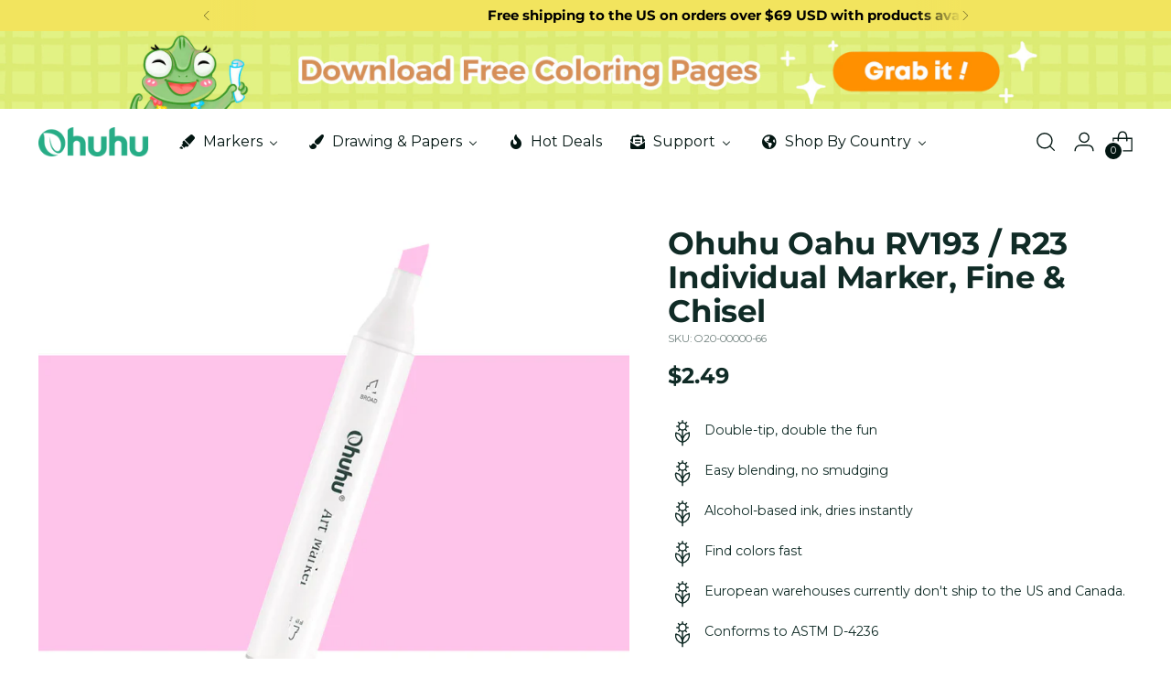

--- FILE ---
content_type: text/css
request_url: https://ohuhu.com/cdn/shop/t/64/assets/ecom-695caa0e3d2c24b50d0c5fc5.css?v=123625458521461914731767681174
body_size: 137
content:
/**ECOM-INSERT-CSS**/.ecom-column{position:relative}.ecom-column>.core__column--wrapper{align-items:flex-start;display:flex}.ecom-column__overlay .ecom-overlay{pointer-events:none}.ecom-column__overlay > .ecom-overlay,.ecom-column__overlay .ecom-video-background-youtube{position:absolute;inset:0}@media only screen and (min-width: 768px){.ecom-column>.core__column--wrapper{height:100%}}.ecom-grid-item .ecom-row > .core__row--columns{height:100%}.ecom-use-parallax{background:unset !important}.ecom-parallax-background{position:absolute;width:100%;height:100%;display:flex;overflow:hidden}.ecom-parallax-background img{object-fit:cover;width:100%;position:absolute;top:0;left:50%;transform:translate(-50%,0);pointer-events:none}.ecom-row{width:100%;position:relative}.ecom-video-background-youtube-wrapper{overflow:hidden}.ecom-section__overlay > .ecom-overlay,.ecom-section__overlay .ecom-video-background-youtube,.ecom-video-background-youtube-wrapper{position:absolute;top:0;left:0;bottom:0;right:0}.ecom-row.ecom-section{clear:both}.ecom-row:hover{z-index:1}.ecom-row>div.core__row--columns.core__row--full{max-width:100%}@media (min-aspect-ratio: 16/9){.ecom-section__overlay .ecom-video-background-youtube{height:300%;top:-100%}}@media (max-aspect-ratio: 16/9){.ecom-section__overlay .ecom-video-background-youtube{width:300%;left:-100%}}@supports not (aspect-ratio: 16 / 9){.ecom-video-background-youtube:before{display:block;content:"";width:100%;padding-top:56.25%}.ecom-video-background-youtube .ecom-video-background{position:absolute;top:0;right:0;bottom:0;left:0}.ecom-video-background{-o-object-fit:unset !important;object-fit:unset !important}}@media (max-width: 767px){.ecom-section__video-bg .ecom-video-background-youtube{display:none}}.ecom-base-image.ecom-overlay > .ecom-overlay-text{text-align:center}.ecom-image-align{display:flex}.ecom-image-picture-link,.ecom-image-picture{overflow:hidden;width:100%;height:100%}.ecom-image-pictures-wrapper{position:relative;width:100%}.ecom-base-image picture{flex:1 1 auto;min-height:1px}.ecom-image-picture.ecom-image-has-hover,.ecom-overlay ~ .ecom-image-pictures-wrapper .ecom-image-picture.ecom-image-has-hover{visibility:visible;opacity:1;transition:.4s ease-in-out}.ecom-image-pictures-wrapper:hover .ecom-image-picture.ecom-image-has-hover,.ecom-overlay:hover ~ .ecom-image-pictures-wrapper .ecom-image-picture.ecom-image-has-hover{visibility:hidden;opacity:0}.ecom-image-picture-hover{position:absolute;inset:0;visibility:hidden;opacity:0;transition:.4s ease-in-out}.ecom-image-picture-hover img{height:100%}.ecom-image-pictures-wrapper:hover .ecom-image-picture-hover,.ecom-overlay:hover ~ .ecom-image-pictures-wrapper .ecom-image-picture-hover{visibility:visible;opacity:1}.ecom-base-image picture img{display:block;width:100%}.ecom-base-image figure{display:flex}.ecom-container-image{display:flex;flex-direction:column;width:100%}.ecom-image-picture-link,.ecom-image-content-position{position:relative}.ecom-base-image.ecom-overlay{position:absolute;z-index:1;opacity:0.5;display:flex;align-items:center;justify-content:center;top:0;left:0;right:0;bottom:0}.ecom-button-overlay{position:absolute;opacity:0;visibility:hidden;transition:.2s ease-in-out}.ecom-base-image.ecom-overlay:hover .ecom-button-overlay{opacity:1;visibility:visible}.ecom-image__caption{width:100%}@media screen and (max-width: 767px){.ecom-image-picture-hover.image-hidden{visibility:hidden !important;opacity:0 !important}.ecom-image-picture.ecom-image-has-hover.image-active{visibility:visible !important;opacity:1 !important}}.ecom-core.ecom-tzjkf68tduh{width:100%}@media screen and (max-width: 767px) and (min-width: 101px){.ecom-core.ecom-tzjkf68tduh{width:100%}}.ecom-core.ecom-otx72lziaod .ecom-base-image .ecom-image-default,.ecom-core.ecom-otx72lziaod .ecom-base-image .ecom-image-default .ecom-image-default{opacity:1}.ecom-core.ecom-otx72lziaod .ecom-base-image .ecom-image-default:hover,.ecom-core.ecom-otx72lziaod .ecom-base-image .ecom-image-default:hover .ecom-image-default{opacity:1}.ecom-core.ecom-kyyh4cwdj1>.core__row--columns>.ecom-column>.core__column--wrapper{padding:0px}@media screen and (max-width: 1024px) and (min-width: 768px){.ecom-core.ecom-kyyh4cwdj1 > div.core__row--columns{flex-direction:row !important}}@media screen and (max-width: 767px) and (min-width: 101px){.ecom-core.ecom-kyyh4cwdj1 > div.core__row--columns{flex-direction:row !important}.ecom-core.ecom-kyyh4cwdj1{display:none}}.ecom-core.ecom-r6q6p0x6jxa{width:100%}@media screen and (max-width: 767px) and (min-width: 101px){.ecom-core.ecom-r6q6p0x6jxa{width:100%}}.ecom-core.ecom-7xnds6mybxy .ecom-base-image .ecom-image-default,.ecom-core.ecom-7xnds6mybxy .ecom-base-image .ecom-image-default .ecom-image-default{opacity:1}.ecom-core.ecom-7xnds6mybxy .ecom-base-image .ecom-image-default:hover,.ecom-core.ecom-7xnds6mybxy .ecom-base-image .ecom-image-default:hover .ecom-image-default{opacity:1}.ecom-core.ecom-oso9vf5ejoq>.core__row--columns>.ecom-column>.core__column--wrapper{padding:0px}@media screen and (min-width: 1025px){.ecom-core.ecom-oso9vf5ejoq{display:none}}@media screen and (max-width: 1024px) and (min-width: 768px){.ecom-core.ecom-oso9vf5ejoq > div.core__row--columns{flex-direction:row !important}.ecom-core.ecom-oso9vf5ejoq{display:none}}@media screen and (max-width: 767px) and (min-width: 101px){.ecom-core.ecom-oso9vf5ejoq{padding-bottom:0 !important}.ecom-core.ecom-oso9vf5ejoq > div.core__row--columns{flex-direction:row !important}}

--- FILE ---
content_type: text/javascript
request_url: https://ohuhu.com/cdn/shop/t/64/assets/ecom-695caa0e3d2c24b50d0c5fc5.js?v=171496209750147871461767681174
body_size: -169
content:
!function(){const e=function(){"use strict";if(window.__ectimmers=window.__ectimmers||{},window.__ectimmers["ecom-otx72lziaod"]=window.__ectimmers["ecom-otx72lziaod"]||{},!this.$el)return;const e=this.$el;if("lightbox"===this.settings.link&&"yes"===this.settings.lightbox&&window.EComModal&&this.$el){var i=this.$el.querySelectorAll("[ecom-modal]");i.length&&new window.EComModal(i,{cssClass:["ecom-container-lightbox-"+this.id]})}if("lightbox"!==this.settings.link&&"custom"!==this.settings.link&&/Android|webOS|iPhone|iPad|iPod|BlackBerry|IEMobile|Opera Mini/i.test(navigator.userAgent)){let i=e.querySelector(".ecom-image-picture-hover"),t=e.querySelector(".ecom-image-picture.ecom-image-has-hover");if(!i||!t)return;i.addEventListener("click",(function(){t.classList.add("image-active"),i.classList.add("image-hidden")})),t.addEventListener("click",(function(){t.classList.remove("image-active"),i.classList.remove("image-hidden")}))}};document.querySelectorAll(".ecom-otx72lziaod").forEach((function(i){e.call({$el:i,id:"ecom-otx72lziaod",settings:{link:"custom",lightbox:"no"},isLive:!0})})),document.querySelectorAll(".ecom-7xnds6mybxy").forEach((function(i){e.call({$el:i,id:"ecom-7xnds6mybxy",settings:{link:"custom",lightbox:"no"},isLive:!0})}))}();

--- FILE ---
content_type: text/javascript; charset=utf-8
request_url: https://ohuhu.com/products/ohuhu-oahu-rv193-individual-marker-fine-chisel.js
body_size: 627
content:
{"id":8101259608351,"title":"Ohuhu Oahu RV193 \/ R23 Individual Marker, Fine \u0026 Chisel","handle":"ohuhu-oahu-rv193-individual-marker-fine-chisel","description":"\u003cp\u003eThe Ohuhu Oahu Series RV193 Shadow Pink is an alcohol art marker that offers simple blending and non-smudging performance. The alcohol-based ink dries instantly, while the double-tipped design allows for more creative freedom. With its unique color identification system, you can easily select the hue you need.\u003c\/p\u003e\n\u003cp\u003e\u003cbr\u003e--\u003cbr\u003e\u003c\/p\u003e\n\u003cp\u003e\u003cimg alt=\"\" src=\"https:\/\/cdn.shopify.com\/s\/files\/1\/0555\/4212\/0735\/files\/16319511835175.jpg?v=1675413854\"\u003e\u003c\/p\u003e","published_at":"2023-02-13T22:24:13-08:00","created_at":"2023-02-03T01:08:44-08:00","vendor":"Ohuhu","type":"","tags":["Individual Markers","Oahu Individual Series","Oahu Series","zuwei"],"price":199,"price_min":199,"price_max":249,"available":true,"price_varies":true,"compare_at_price":null,"compare_at_price_min":0,"compare_at_price_max":0,"compare_at_price_varies":false,"variants":[{"id":44697110544671,"title":"US Warehouse to USA Only","option1":"US Warehouse to USA Only","option2":null,"option3":null,"sku":"O20-00000-66","requires_shipping":true,"taxable":true,"featured_image":null,"available":true,"name":"Ohuhu Oahu RV193 \/ R23 Individual Marker, Fine \u0026 Chisel - US Warehouse to USA Only","public_title":"US Warehouse to USA Only","options":["US Warehouse to USA Only"],"price":249,"weight":18,"compare_at_price":null,"inventory_management":"shopify","barcode":"","quantity_rule":{"min":1,"max":null,"increment":1},"quantity_price_breaks":[],"requires_selling_plan":false,"selling_plan_allocations":[]},{"id":44697110577439,"title":"EU Warehouse to Europe","option1":"EU Warehouse to Europe","option2":null,"option3":null,"sku":"O20-00000-66","requires_shipping":true,"taxable":true,"featured_image":null,"available":false,"name":"Ohuhu Oahu RV193 \/ R23 Individual Marker, Fine \u0026 Chisel - EU Warehouse to Europe","public_title":"EU Warehouse to Europe","options":["EU Warehouse to Europe"],"price":199,"weight":18,"compare_at_price":null,"inventory_management":"shopify","barcode":"","quantity_rule":{"min":1,"max":null,"increment":1},"quantity_price_breaks":[],"requires_selling_plan":false,"selling_plan_allocations":[]}],"images":["\/\/cdn.shopify.com\/s\/files\/1\/0555\/4212\/0735\/products\/RV194_5aa79f0b-01e6-472b-b92a-93dd34d55946.jpg?v=1762473111"],"featured_image":"\/\/cdn.shopify.com\/s\/files\/1\/0555\/4212\/0735\/products\/RV194_5aa79f0b-01e6-472b-b92a-93dd34d55946.jpg?v=1762473111","options":[{"name":"Ships from","position":1,"values":["US Warehouse to USA Only","EU Warehouse to Europe"]}],"url":"\/products\/ohuhu-oahu-rv193-individual-marker-fine-chisel","media":[{"alt":null,"id":32880643080479,"position":1,"preview_image":{"aspect_ratio":1.0,"height":1080,"width":1080,"src":"https:\/\/cdn.shopify.com\/s\/files\/1\/0555\/4212\/0735\/products\/RV194_5aa79f0b-01e6-472b-b92a-93dd34d55946.jpg?v=1762473111"},"aspect_ratio":1.0,"height":1080,"media_type":"image","src":"https:\/\/cdn.shopify.com\/s\/files\/1\/0555\/4212\/0735\/products\/RV194_5aa79f0b-01e6-472b-b92a-93dd34d55946.jpg?v=1762473111","width":1080}],"requires_selling_plan":false,"selling_plan_groups":[]}